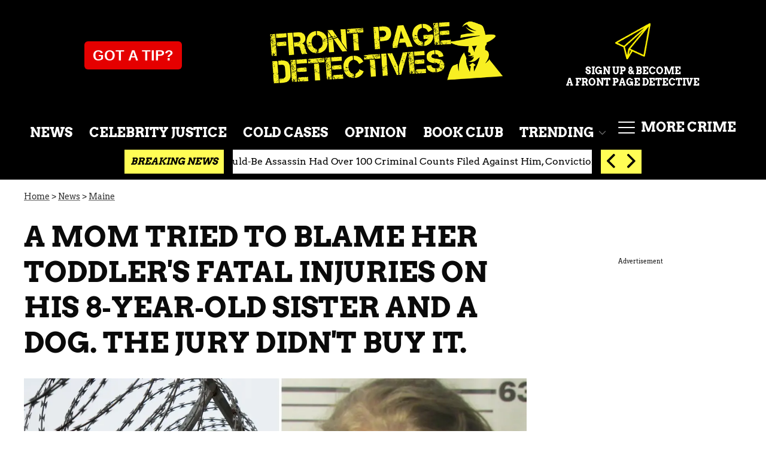

--- FILE ---
content_type: text/plain
request_url: https://cdnvc.netcoresmartech.com/vc/prod/wntoken_2f1bdab3e3b5750fde185e2d64820dc6.txt?ts=1769514753908
body_size: -207
content:
20240726030956